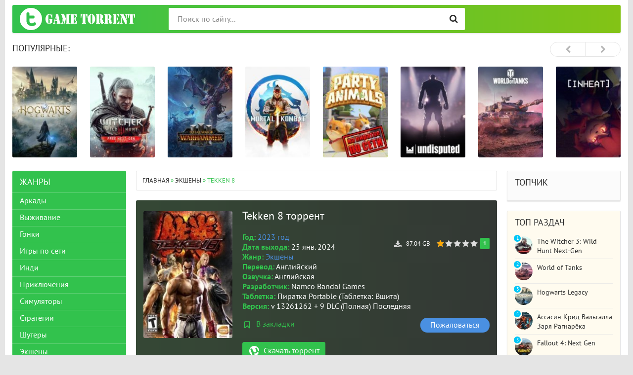

--- FILE ---
content_type: text/html; charset=utf-8
request_url: https://gametorrent.net/5115-tekken-8.html
body_size: 15173
content:
<!DOCTYPE html>
<html lang="ru">
<head>
<meta charset="utf-8">
<title>Cкачать Tekken 8 (последняя версия) торрент на ПК</title>
<meta name="description" content="Tekken 8 — это возвращение культового файтинга от японской Bandai Namco Studio. История разворачивается через полгода после окончания предыдущей части. Кадзуя Мисимой побеждает отца в ожесточенной схватке и теперь планирует захватить мировую власть...">
<meta property="og:site_name" content="Скачать игры с торрента - последние версии на ПК бесплатно">
<meta property="og:type" content="article">
<meta property="og:title" content="Tekken 8 торрент">
<meta property="og:description" content="Скачать игру Tekken 8 (последняя версия) через торрент на ПК. Tekken 8 — это возвращение культового файтинга от японской Bandai Namco Studio. История разворачивается через полгода после окончания предыдущей...">
<meta property="og:image" content="https://gametorrent.net/uploads/posts/tekken-8-1.jpg">
<meta property="og:url" content="https://gametorrent.net/5115-tekken-8.html">
<link rel="search" type="application/opensearchdescription+xml" href="https://gametorrent.net/index.php?do=opensearch" title="Скачать игры с торрента - последние версии на ПК бесплатно">
<link rel="canonical" href="https://gametorrent.net/5115-tekken-8.html">
<link rel="alternate" type="application/rss+xml" title="Скачать игры с торрента - последние версии на ПК бесплатно" href="https://gametorrent.net/rss.xml">

<script src="/engine/classes/min/index.php?g=general&amp;v=14784"></script>
<script src="/engine/classes/min/index.php?f=engine/classes/js/jqueryui.js,engine/classes/js/dle_js.js,engine/classes/highslide/highslide.js,engine/classes/js/lazyload.js&amp;v=14784" defer></script>
<meta http-equiv="X-UA-Compatible" content="IE=edge">
<meta name="viewport" content="width=device-width,initial-scale=1,user-scalable=no">
<!-- preload style-->
<link rel="preload" href="/templates/GameTorrent/fonts/PTS55F.woff" crossorigin as="font">
<link rel="preload" href="/templates/GameTorrent/fonts/PTS75F.woff" crossorigin as="font">
<link rel="preload" href="/templates/GameTorrent/fonts/fontawesome-webfont.woff2?v=4.7.0" crossorigin as="font">

<link rel="preload" href="/templates/GameTorrent/css/styles.css?v8.5" as="style">
<link rel="preload" href="/templates/GameTorrent/css/engine.css" as="style">
<!-- load style -->
<link rel="stylesheet" href="/templates/GameTorrent/css/styles.css?v8.5">
<link rel="stylesheet" href="/templates/GameTorrent/css/engine.css">

<!-- <link rel="shortcut icon" type="image/vnd.microsoft.icon" href="/templates/GameTorrent/images/favicon.ico">  -->
	<link rel="shortcut icon" href="/templates/GameTorrent/images/logo.svg" />
<meta name="robots" content="noarchive"/>
<meta name="google-site-verification" content="H9pf50l91gVXau4wprNGtAZlyr-aUrFh4V3ekVJWwfM" />
</head>
<body>

<div class="page-wrapper">
<!--noindex--><button type="button" class="scroll-top" title="Подняться наверх"><span>Наверх</span></button><!--/noindex-->
<header class="header">
	
	<div class="header__bar-wrapper">
		<div class="header-bar clearfix">
			<div class="header-bar__logo-container">
				<button type="button" class="header-bar__menu-button ic_menu-white"></button>
				<a href="/" class="header-bar__logo" title="Game Torrent"></a>
			</div>
			
			<div class="header-bar__search">
				<form method="post" action="">
					<input type="hidden" name="do" value="search"><input type="hidden" name="subaction" value="search">
					<button type="submit" class="header-bar__search-submit" alt="Найти" title="Найти"></button>
					<input type="text" id="story" name="story" maxlength="40" class="header-bar__search-input" placeholder="Поиск по сайту...">
				</form>
			</div>
		</div>
	</div>
</header>
<main>
	<!-- data-cookie используется для запоминания последней выбранной вкладки -->
	 <div class="recommend tabs" data-cookie="main">
		<div class="recommend__title h3">Популярные:</div>
	
		<div class="tab-content recommend__items visible">
			<a href="https://gametorrent.net/1936-hogwarts-legacy.html" class="recommend__item">
    <span class="aspect-ratio"><img src="/templates/GameTorrent/images/lazy.png" data-src="/uploads/mini/top/6ad/fac3cb7754459f660d7b815669268.jpg" alt="Hogwarts Legacy" loading="lazy"></span>
	<span class="recommend__item-title">Hogwarts Legacy</span>
	
</a><a href="https://gametorrent.net/918-the-witcher-3-wild-hunt-next-gen.html" class="recommend__item">
    <span class="aspect-ratio"><img src="/templates/GameTorrent/images/lazy.png" data-src="/uploads/mini/top/a4c/c2ce7229f30be43654b1be090fbc4.jpg" alt="The Witcher 3: Wild Hunt Next-Gen" loading="lazy"></span>
	<span class="recommend__item-title">The Witcher 3: Wild Hunt Next-Gen</span>
	
</a><a href="https://gametorrent.net/6016-total-war-warhammer-3.html" class="recommend__item">
    <span class="aspect-ratio"><img src="/templates/GameTorrent/images/lazy.png" data-src="/uploads/mini/top/010/d2881fe2c80db550c66b6f46a9e2c.jpg" alt="Total War: WARHAMMER 3" loading="lazy"></span>
	<span class="recommend__item-title">Total War: WARHAMMER 3</span>
	
</a><a href="https://gametorrent.net/5540-mortal-kombat-1.html" class="recommend__item">
    <span class="aspect-ratio"><img src="/templates/GameTorrent/images/lazy.png" data-src="/uploads/mini/top/c45/20038fcb9a3ee503221ad21da3f34.jpg" alt="Mortal Kombat 1" loading="lazy"></span>
	<span class="recommend__item-title">Mortal Kombat 1</span>
	
</a><a href="https://gametorrent.net/5612-party-animals-po-seti.html" class="recommend__item">
    <span class="aspect-ratio"><img src="/templates/GameTorrent/images/lazy.png" data-src="/uploads/mini/top/e91/fea0877b8c2ad3621ff49fafad74a.jpg" alt="Party Animals по сети " loading="lazy"></span>
	<span class="recommend__item-title">Party Animals по сети </span>
	
</a><a href="https://gametorrent.net/3070-undisputed.html" class="recommend__item">
    <span class="aspect-ratio"><img src="/templates/GameTorrent/images/lazy.png" data-src="/uploads/mini/top/279/c8a0ec739c0fcc3b208c643f9f34c.jpg" alt="Undisputed" loading="lazy"></span>
	<span class="recommend__item-title">Undisputed</span>
	
</a><a href="https://gametorrent.net/1122-world-of-tanks.html" class="recommend__item">
    <span class="aspect-ratio"><img src="/templates/GameTorrent/images/lazy.png" data-src="/uploads/mini/top/266/aa02bf7fbeb3e900c8172001abf6d.jpg" alt="World of Tanks" loading="lazy"></span>
	<span class="recommend__item-title">World of Tanks</span>
	
</a><a href="https://gametorrent.net/2192-in-heat-lustful-nights.html" class="recommend__item">
    <span class="aspect-ratio"><img src="/templates/GameTorrent/images/lazy.png" data-src="/uploads/mini/top/26f/8e0d6d063e697f563e164a9827c85.jpg" alt="IN HEAT: Lustful Nights " loading="lazy"></span>
	<span class="recommend__item-title">IN HEAT: Lustful Nights </span>
	
</a><a href="https://gametorrent.net/6902-fallout-4-next-gen.html" class="recommend__item">
    <span class="aspect-ratio"><img src="/templates/GameTorrent/images/lazy.png" data-src="/uploads/mini/top/67d/0379e9dda5526be664d0027b6f597.jpg" alt="Fallout 4: Next Gen " loading="lazy"></span>
	<span class="recommend__item-title">Fallout 4: Next Gen </span>
	
</a><a href="https://gametorrent.net/2464-assetto-corsa-competizione.html" class="recommend__item">
    <span class="aspect-ratio"><img src="/templates/GameTorrent/images/lazy.png" data-src="/uploads/mini/top/14c/9afb6bed71cd531feede2438ee5a7.jpg" alt="Assetto Corsa Competizione" loading="lazy"></span>
	<span class="recommend__item-title">Assetto Corsa Competizione</span>
	
</a><a href="https://gametorrent.net/6507-supermarket-simulator.html" class="recommend__item">
    <span class="aspect-ratio"><img src="/templates/GameTorrent/images/lazy.png" data-src="/uploads/mini/top/d35/8094c7d8e99a82b8510907fc0f0a5.jpg" alt="Supermarket Simulator" loading="lazy"></span>
	<span class="recommend__item-title">Supermarket Simulator</span>
	
</a><a href="https://gametorrent.net/5183-fallout-76-po-seti.html" class="recommend__item">
    <span class="aspect-ratio"><img src="/templates/GameTorrent/images/lazy.png" data-src="/uploads/mini/top/860/5cf29f3c4600c1d6d901eb639992c.jpg" alt="Fallout 76 по сети" loading="lazy"></span>
	<span class="recommend__item-title">Fallout 76 по сети</span>
	
</a><a href="https://gametorrent.net/2198-spooky-milk-life.html" class="recommend__item">
    <span class="aspect-ratio"><img src="/templates/GameTorrent/images/lazy.png" data-src="/uploads/mini/top/ca2/91c611888f05caa33ca2d8e1aeb45.jpg" alt="Spooky Milk Life" loading="lazy"></span>
	<span class="recommend__item-title">Spooky Milk Life</span>
	
</a><a href="https://gametorrent.net/544-warno.html" class="recommend__item">
    <span class="aspect-ratio"><img src="/templates/GameTorrent/images/lazy.png" data-src="/uploads/mini/top/7be/80c9e651ef6a5250548ae258fd2c6.jpg" alt="WARNO " loading="lazy"></span>
	<span class="recommend__item-title">WARNO </span>
	
</a><a href="https://gametorrent.net/5210-call-of-duty-modern-warfare-2-campaign-remastered.html" class="recommend__item">
    <span class="aspect-ratio"><img src="/templates/GameTorrent/images/lazy.png" data-src="/uploads/mini/top/ce4/99d5af193ec072d87331ac9dcb554.jpg" alt="Call of Duty Modern Warfare 2 - Campaign Remastered" loading="lazy"></span>
	<span class="recommend__item-title">Call of Duty Modern Warfare 2 - Campaign Remastered</span>
	
</a><a href="https://gametorrent.net/8001-star-wars-jedi-survivor.html" class="recommend__item">
    <span class="aspect-ratio"><img src="/templates/GameTorrent/images/lazy.png" data-src="/uploads/mini/top/4ac/051135466a2c1fa8623730486a762.jpg" alt="STAR WARS Jedi: Survivor " loading="lazy"></span>
	<span class="recommend__item-title">STAR WARS Jedi: Survivor </span>
	
</a><a href="https://gametorrent.net/4232-ratty-catty.html" class="recommend__item">
    <span class="aspect-ratio"><img src="/templates/GameTorrent/images/lazy.png" data-src="/uploads/mini/top/11b/f8004e58a84b6e875c6b86b51849c.jpg" alt="Ratty Catty " loading="lazy"></span>
	<span class="recommend__item-title">Ratty Catty </span>
	
</a><a href="https://gametorrent.net/5858-lethal-company-po-seti.html" class="recommend__item">
    <span class="aspect-ratio"><img src="/templates/GameTorrent/images/lazy.png" data-src="/uploads/mini/top/669/e2764859a5f1b4f3da6a72f3da818.jpg" alt="Lethal Company по сети" loading="lazy"></span>
	<span class="recommend__item-title">Lethal Company по сети</span>
	
</a><a href="https://gametorrent.net/5174-fallout-76.html" class="recommend__item">
    <span class="aspect-ratio"><img src="/templates/GameTorrent/images/lazy.png" data-src="/uploads/mini/top/dd5/77ec7e23e5a4b6b2367a5c5827222.jpg" alt="Fallout 76 " loading="lazy"></span>
	<span class="recommend__item-title">Fallout 76 </span>
	
</a><a href="https://gametorrent.net/3988-hearts-of-iron-4.html" class="recommend__item">
    <span class="aspect-ratio"><img src="/templates/GameTorrent/images/lazy.png" data-src="/uploads/mini/top/3ae/344abac0c4c0fe2b0c9f1180f7df3.jpg" alt="Hearts of Iron 4" loading="lazy"></span>
	<span class="recommend__item-title">Hearts of Iron 4</span>
	
</a>
		</div>
	
	</div> 
	
	
	<div class="main clearfix">
		<section class="main__content">
			<div class="speedbar"><span itemscope itemtype="https://schema.org/BreadcrumbList"><span itemprop="itemListElement" itemscope itemtype="https://schema.org/ListItem"><meta itemprop="position" content="1"><a href="https://gametorrent.net/" itemprop="item"><span itemprop="name">Главная</span></a></span> &raquo; <span itemprop="itemListElement" itemscope itemtype="https://schema.org/ListItem"><meta itemprop="position" content="2"><a href="https://gametorrent.net/action/" itemprop="item"><span itemprop="name">Экшены</span></a></span> &raquo; Tekken 8</span></div>
			
			
			<div id='dle-content'>
<script type="application/ld+json">
{
"@context":"https:\/\/schema.org",
"@type":"VideoGame",
"name":"Tekken 8",
"image":"https://gametorrent.net/uploads/posts/tekken-8-1.jpg",
"dateCreated":"2024-01-26T13:00:31+0300",
"url":"https://gametorrent.net/5115-tekken-8.html",
"applicationCategory":"Game",
"operatingSystem":["Windows"],
"genre":["Экшены"],
"aggregateRating":{"@type":"AggregateRating","worstRating":1,"bestRating":5,"ratingValue":"1","ratingCount":"1"}}</script>

<style>
   .leftimg {
    float:left; /* Выравнивание по левому краю */
    margin: 7px 7px 7px 0; /* Отступы вокруг картинки */
   }
   .rightimg  {
    float: right; /* Выравнивание по правому краю  */ 
    margin: 7px 0 7px 7px; /* Отступы вокруг картинки */
   }

   .short-image img{
    float:left; /* Выравнивание по левому краю */
    margin: 0px 5px 5px 0px; /* Отступы вокруг картинки */
   }
   
  </style>
  
  <section class="inner-entry entry">
	<div class="inner-entry__allinfo-wrapper clearfix">
		<div class="inner-entry__image">
			<img src="/uploads/mini/poster/f5/tekken-8-1.jpg" alt="Tekken 8" class="leftimg">
		</div>
		<div class="inner-entry__allinfo">
			<h1 class="inner-entry__title">Tekken 8 торрент</h1>
			
			<div class="inner-entry__info">
			    
				<div class="entry__rating">
					<span class="entry__rating-value entry__rating-value_turquoise">1</span>
					<div id='ratig-layer-5115'>
	<div class="rating">
		<ul class="unit-rating">
		<li class="current-rating" style="width:20%;">20</li>
		<li><a href="#" title="Плохо" class="r1-unit" onclick="doRate('1', '5115'); return false;">1</a></li>
		<li><a href="#" title="Приемлемо" class="r2-unit" onclick="doRate('2', '5115'); return false;">2</a></li>
		<li><a href="#" title="Средне" class="r3-unit" onclick="doRate('3', '5115'); return false;">3</a></li>
		<li><a href="#" title="Хорошо" class="r4-unit" onclick="doRate('4', '5115'); return false;">4</a></li>
		<li><a href="#" title="Отлично" class="r5-unit" onclick="doRate('5', '5115'); return false;">5</a></li>
		</ul>
	</div>
</div>
				</div>
				
				
				
				
				<span class="entry__info-size">87.04 GB</span>
				
				
				
				<span class="o_igre">Год:</span> <a href="https://gametorrent.net/year/2023-god/">2023 год</a><br>
				<span class="o_igre">Дата выхода:</span> 25 янв. 2024<br>
				<span class="o_igre">Жанр:</span> <a href="https://gametorrent.net/action/">Экшены</a><br>
				<span class="o_igre">Перевод:</span> Английский<br>
				<span class="o_igre">Озвучка:</span> Английская<br>
				<span class="o_igre">Разработчик:</span> Namco Bandai Games<br>
				<span class="o_igre">Таблетка:</span> Пиратка Portable (Таблетка&#58; Вшита)<br>
				<span class="o_igre">Версия:</span> v 13261262 + 9 DLC (Полная) Последняя<br>
			</div>
			<a href="#" class="popup-open popup-open_login" rel="nofollow"><span class="inner-entry__bookmark" title="Добавить в закладки"> В закладки</span></a>
			
			<a href="javascript:AddComplaint('5115', 'news')"><span class="inner-entry__thanks button_secondary">Пожаловаться</span></a>
			<div class="inner-entry__buttons">
				<a href="#download" class="inner-entry__download entry__info-download">Скачать торрент</a>
				
			</div>
		</div>
	</div>
	<div id="msg" class="inner-entry__content-text">

	 	
	 	<div class="leftimg"><!--dle_image_begin:https://gametorrent.net/uploads/posts/tekken-8-8.png|--><img data-src="/uploads/mini/logo/e0/tekken-8-8.jpg" style="max-width:100%;" alt="Tekken 8"><!--dle_image_end--></div><b>Tekken 8</b> — это возвращение культового файтинга от японской Bandai Namco Studio. История разворачивается через полгода после окончания предыдущей части. Кадзуя Мисимой побеждает отца в ожесточенной схватке и теперь планирует захватить мировую власть благодаря Корпорации G. Наблюдая за этим Дзин Кадзама пытается остановить главного злодея, а вместе с этим совладать со своей кровью, ведь из-за родства с Мисима в нем пробудился ген демона. Наблюдайте за красочными сражениями, принимайте в них непосредственное участие и выясните кому суждено выйти из битвы победителем.<br><br>Если вы соскучились по зрелищным 3D-файтингам, то пришло время открыть для себя данную франшизу. При создании Теккен 8 разработчики ставили перед собой цель создать не только самую мрачную часть в серии, но и наиболее красивую. В качестве движка студия выбрала Unreal Engine 5 для фотореалистичной передачи всего происходящего. Также это решение позволило создать кинематографический эффект во время зрелищных сцен добивания, что лишь усиливает ощущение погруженности в игровой процесс. Игроки насладятся каждой битвой, ведь все соперники обладают уникальным набором атак и придется разрабатывать действенный способ разобраться со всеми, кто решит встать на вашем пути.<br><br>Боевая система претерпела серьезные изменения и раскроет серию с новой стороны. При создании динамичных сражений разработчики пристально наблюдали за проводимыми киберспортивными соревнованиями по предыдущим частям серии. Заметив, что большинство игроков защищается в ожидании нападения противника, было решено ввести систему Накала. Теперь геймерам придется поддерживать нужный уровень, чтобы быть в состоянии парировать атаки противника и уворачиваться от них, что позволит добавить экшена не только с точки зрения участника соревнований, но и для наблюдателей.<br><br>В игре будут присутствовать восемь игровых персонажей, включая и мать главного героя Дзюн Кадзама. Все они обладают отличительным набором приемов и уникальными анимациями добивания. Также отличительной чертой стало то, что они отличаются и игровыми стилями: одни направлены на защиту, другие же на агрессивное ведение боя, поэтому каждый геймер найдет что-то под себя.<br><br>
		
<div class="short-image highslide clearfix">
	<!--dle_image_begin:https://gametorrent.net/uploads/posts/tekken-8-2.jpg|--><a class="highslide" target="_blank" href="/uploads/posts/tekken-8-2.jpg"><img data-src="/uploads/mini/screen/5fa/tekken-8-2.jpg" style="max-width:100%;" alt="Tekken 8"></a><!--dle_image_end--><!--dle_image_begin:https://gametorrent.net/uploads/posts/tekken-8-3.jpg|--><a class="highslide" target="_blank" href="/uploads/posts/tekken-8-3.jpg"><img data-src="/uploads/mini/screen/62a/tekken-8-3.jpg" style="max-width:100%;" alt=""></a><!--dle_image_end--><!--dle_image_begin:https://gametorrent.net/uploads/posts/tekken-8-4.jpg|--><a class="highslide" target="_blank" href="/uploads/posts/tekken-8-4.jpg"><img data-src="/uploads/mini/screen/7b5/tekken-8-4.jpg" style="max-width:100%;" alt=""></a><!--dle_image_end--><!--dle_image_begin:https://gametorrent.net/uploads/posts/tekken-8-5.jpg|--><a class="highslide" target="_blank" href="/uploads/posts/tekken-8-5.jpg"><img data-src="/uploads/mini/screen/1bb/tekken-8-5.jpg" style="max-width:100%;" alt=""></a><!--dle_image_end--><!--dle_image_begin:https://gametorrent.net/uploads/posts/tekken-8-6.jpg|--><a class="highslide" target="_blank" href="/uploads/posts/tekken-8-6.jpg"><img data-src="/uploads/mini/screen/bfb/tekken-8-6.jpg" style="max-width:100%;" alt=""></a><!--dle_image_end--><!--dle_image_begin:https://gametorrent.net/uploads/posts/tekken-8-7.jpg|--><a class="highslide" target="_blank" href="/uploads/posts/tekken-8-7.jpg"><img data-src="/uploads/mini/screen/c9f/tekken-8-7.jpg" style="max-width:100%;" alt=""></a><!--dle_image_end-->
</div><br>



		
		<strong>Рекомендуемые системные требования:</strong><br>
		<span class="o_igre">Система:</span> Windows 10 (64-bit)<br>
		<span class="o_igre">Процессор:</span> Intel Core i5-6600 / AMD Ryzen 5 2600<br>
		<span class="o_igre">Память:</span> 8 ГБ<br>
		<span class="o_igre">Видеокарта:</span> Nvidia GeForce GTX 970 / AMD Radeon RX 470<br>
		<span class="o_igre">Жесткий диск:</span> 100 GB<br>
		
	</div>
	

	
	 <div class="ftabs tabs-box" id="online">
		
		   
			
			<div class="fplayer video-box tabs-b visible">
			    
				<div class="lazyYT" data-youtube-id="https://www.youtube.com/embed/jDKG7_uTo7s" data-width="560" data-height="400">Геймплей и обзор игры</div>
			</div>
		
	</div>
	
	
	
	<div id="sg" class="inner-entry__content-text">
	
	<!--dle_spoiler Установка и запуск: --><div class="title_spoiler"><a href="javascript:ShowOrHide('spcfb1ef251a713092d125c6f86e5b11b6')"><img id="image-spcfb1ef251a713092d125c6f86e5b11b6" style="vertical-align: middle;border: none;" alt="" data-src="/templates/GameTorrent/dleimages/spoiler-plus.gif" /></a>&nbsp;<a href="javascript:ShowOrHide('spcfb1ef251a713092d125c6f86e5b11b6')"><!--spoiler_title-->Установка и запуск:<!--spoiler_title_end--></a></div><div id="spcfb1ef251a713092d125c6f86e5b11b6" class="text_spoiler" style="display:none;"><!--spoiler_text-->Скопировать в любую удобную папку, в пути до исполняемого файла не должно быть русских букв<br>Запустить TEKKEN 8.exe, если устанавливаете игру на системный диск - надо запускать игру от имени администратора<br>При первом запуске, при попытке игры выйти в сеть, ответить Отмена, или заблокировать игру в брандмауэре.<br>Играть<!--spoiler_text_end--></div><!--/dle_spoiler--><!--dle_spoiler Список дополнений: --><div class="title_spoiler"><a href="javascript:ShowOrHide('spe3a97e74080996eae925cf8943d348a6')"><img id="image-spe3a97e74080996eae925cf8943d348a6" style="vertical-align: middle;border: none;" alt="" data-src="/templates/GameTorrent/dleimages/spoiler-plus.gif" /></a>&nbsp;<a href="javascript:ShowOrHide('spe3a97e74080996eae925cf8943d348a6')"><!--spoiler_title-->Список дополнений:<!--spoiler_title_end--></a></div><div id="spe3a97e74080996eae925cf8943d348a6" class="text_spoiler" style="display:none;"><!--spoiler_text-->TEKKEN 8 - Avatar Costume: Paul Phoenix Set<br>TEKKEN 8 - Character Costume: Gold Suit Pack<br>TEKKEN 8 - Avatar Costume: Classic TEKKEN T-Shirt Set<br>TEKKEN 8 - Avatar Skin: Kazuya Mishima<br>TEKKEN 8 - Avatar Skin: Jun Kazama<br>TEKKEN 8 - Avatar Skin: Jin Kazama<br>TEKKEN 8 - Avatar Skin: Kinjin<br>TEKKEN 8 - Deluxe Edition Upgrade Pack<br>TEKKEN 8 - Ultimate Pack<!--spoiler_text_end--></div><!--/dle_spoiler-->
	<span><br><font size="3" face="Arial">Пароль для всех архивов:</font> <font size="3" color="red" face="Arial">online-fix.me</font></span>
	</div>
	
      
      
	
	<div id="download" class="download-buttons">
		<h2 class="inner-entry__download-header">Скачать торрент Tekken 8 бесплатно</h2>
		<a id="torrent" target="_blank" title="Скачать торрент Tekken 8" href="https://gametorrent.net/index.php?do=download&id=3639"></a>
	</div>
	
	
	
		

		 <script type="text/javascript" src="/templates/GameTorrent/search-torrents/js/search.js"></script>
<link rel="stylesheet" type="text/css" href="/templates/GameTorrent/search-torrents/css/style.css">

<div id="search_online_load" align="center"></div><div id="torrents_load"><div id="torrents_preload"><img src="/templates/GameTorrent/search-torrents/images/loading.gif" />Поиск торрент раздач, пожалуйста подождите!</div></div>
<script type="text/javascript">
$(function(){
	$.post(dle_root+'engine/modules/search-torrents/search.php',{fraza:'Tekken 8',id:'5115',search_ok:'go_search'},function(data){
		$("#torrents_load").html(data);

	});
})
</script>
      
      

	<div id="tg" class="inner-entry__content-text">
	<br>Теги: <a href="https://gametorrent.net/tegi/fajtingi/">Файтинги</a>, <a href="https://gametorrent.net/tegi/igry-s-gejmpadom/">Игры с геймпадом</a>, <a href="https://gametorrent.net/tegi/na-dvoih/">На двоих</a>, <a href="https://gametorrent.net/tegi/vid-sboku/">Вид сбоку</a>, <a href="https://gametorrent.net/tegi/zatjagivajuschaja/">Затягивающая</a>, <a href="https://gametorrent.net/tegi/krov/">Кровь</a>, <a href="https://gametorrent.net/tegi/mjaso/">Мясо</a>
	</div>
	
	
	<div class="inner-entry__related">
		<div class="related">
		    <h3 class="inner-entry__related-header">Похожие игры:</h3>
			<ul class="uRelatedEntries"><a href="https://gametorrent.net/2789-tekken-7.html" class="recommend__item">
 <span class="aspect-ratio">
 <img src="/templates/GameTorrent/images/lazy.png" data-src="/uploads/mini/related/ae/1682401100_1577065880_tekken-7.jpg" alt="TEKKEN 7" title="TEKKEN 7" loading="lazy">
 </span>
 <span class="recommend__item-title">TEKKEN 7</span>
</a><a href="https://gametorrent.net/4102-guilty-gear-strive-po-seti.html" class="recommend__item">
 <span class="aspect-ratio">
 <img src="/templates/GameTorrent/images/lazy.png" data-src="/uploads/mini/related/6d/guilty-gear-strive-po-seti-1.jpg" alt="GUILTY GEAR STRIVE по сети" title="GUILTY GEAR STRIVE по сети" loading="lazy">
 </span>
 <span class="recommend__item-title">GUILTY GEAR STRIVE по сети</span>
</a><a href="https://gametorrent.net/4392-fraymakers.html" class="recommend__item">
 <span class="aspect-ratio">
 <img src="/templates/GameTorrent/images/lazy.png" data-src="/uploads/mini/related/16/fraymakers-1.jpg" alt="Fraymakers" title="Fraymakers" loading="lazy">
 </span>
 <span class="recommend__item-title">Fraymakers</span>
</a><a href="https://gametorrent.net/4340-strike-force-heroes.html" class="recommend__item">
 <span class="aspect-ratio">
 <img src="/templates/GameTorrent/images/lazy.png" data-src="/uploads/mini/related/52/strike-force-heroes-1.jpg" alt="Strike Force Heroes" title="Strike Force Heroes" loading="lazy">
 </span>
 <span class="recommend__item-title">Strike Force Heroes</span>
</a><a href="https://gametorrent.net/4859-freedom-planet-2.html" class="recommend__item">
 <span class="aspect-ratio">
 <img src="/templates/GameTorrent/images/lazy.png" data-src="/uploads/mini/related/f4/freedom-planet-2-1.jpg" alt="Freedom Planet 2" title="Freedom Planet 2" loading="lazy">
 </span>
 <span class="recommend__item-title">Freedom Planet 2</span>
</a><a href="https://gametorrent.net/120-streets-of-rage-4.html" class="recommend__item">
 <span class="aspect-ratio">
 <img src="/templates/GameTorrent/images/lazy.png" data-src="/uploads/mini/related/b6/streets-of-rage-4-1.jpg" alt="Streets of Rage 4" title="Streets of Rage 4" loading="lazy">
 </span>
 <span class="recommend__item-title">Streets of Rage 4</span>
</a></ul>
		</div>
	</div>
	
	
	
	
	
	
</section>

<section class="comments block">
    <div class="block__title h3">Комментарии <span>0</span> - Оставь отзыв, стань первым!</div>
	
	
<div id="dle-ajax-comments"></div>

	<!--dlenavigationcomments-->
</section>
<form  method="post" name="dle-comments-form" id="dle-comments-form" ><div class="registration-form" style="margin-top:20px;">
	<div class="registration-form__title">Добавить комментарий</div>
	<div class="registration-form__wrapper">
		
		<div class="registration-form__field">
			<input placeholder="Ваше имя" type="text" name="name" id="name" value="" size="20" style="width:100%" maxlength="25">
		</div>
		
		
		<div class="registration-form__field">
			<div class="bb-editor">
<textarea name="comments" id="comments" cols="70" rows="10"></textarea>
</div>
		</div>
		
		
		
		<div class="registration-form__field" style="min-height: 90px;">
			<a onclick="reload(); return false;" title="Кликните на изображение чтобы обновить код, если он неразборчив" href="#"><span id="dle-captcha"><img src="/engine/modules/antibot/antibot.php" alt="Кликните на изображение чтобы обновить код, если он неразборчив" width="160" height="80"></span></a>
			<input placeholder="Повторите код" style="max-width:170px; float: left; padding-left:10px;" type="text" name="sec_code" id="sec_code" required>
		</div>
		<div class="clr"></div>
		
		<button type="submit" name="submit" class="button_blue registration-form__submit">Отправить</button>
	</div>
</div>
		<input type="hidden" name="subaction" value="addcomment">
		<input type="hidden" name="post_id" id="post_id" value="5115"><input type="hidden" name="user_hash" value="e84925af374d706c7f55761d9bb9f6c46a82f2d5"></form>
</div>
			


		</section>
		<aside class="main__left clearfix clearfix_right">
	<div class="nav-drawer">
		<div class="nav-drawer__content">
			
			
			<div class="block block_green block_categories">
				<div class="block__title">Жанры</div>
				<ul class="block__menu block__menu_depth-2">
				    <li>
	<a href="https://gametorrent.net/arcade/" id="1">Аркады</a>
	
	
</li><li>
	<a href="https://gametorrent.net/vyzhivanie/" id="17">Выживание</a>
	
	
</li><li>
	<a href="https://gametorrent.net/racing/" id="2">Гонки</a>
	
	
</li><li>
	<a href="https://gametorrent.net/igry-po-seti/" id="19">Игры по сети</a>
	
	
</li><li>
	<a href="https://gametorrent.net/indi/" id="16">Инди</a>
	
	
</li><li>
	<a href="https://gametorrent.net/adventure/" id="6">Приключения</a>
	
	
</li><li>
	<a href="https://gametorrent.net/simulator/" id="7">Симуляторы</a>
	
	
</li><li>
	<a href="https://gametorrent.net/strategy/" id="9">Стратегии</a>
	
	
</li><li>
	<a href="https://gametorrent.net/shooter/" id="11">Шутеры</a>
	
	
</li><li>
	<a href="https://gametorrent.net/action/" id="12">Экшены</a>
	
	
</li><li>
	<a href="https://gametorrent.net/rpg/" id="14">RPG (Рпг)</a>
	
	
</li><li>
	<a href="https://gametorrent.net/new/" id="15">Новинки</a>
	
	
</li>
				    <li><a href="/tegi/shedevr/">Шедевры</a></li>  
<li><a href="/tegi/ot-pervogo-lica/">От первого лица</a></li>
<li><a href="/tegi/ot-tretego-lica/">От третьего лица</a></li>
<li><a href="/tegi/vid-sboku/">С видом сбоку</a></li>
<li><a href="/tegi/vid-sverhu/">Вид сверху</a></li>
<li><a href="/tegi/dlja-neskolkih-igrokov/">Для нескольких игроков</a></li>
<li><a href="/tegi/igry-s-gejmpadom/">С геймпадом</a></li>
<li><a href="/tegi/na-dvoih/">На двоих</a></li>
<li><a href="/tegi/igry-dlja-slabyh-pk/">Для слабых ПК</a></li>
<li><a href="/tegi/multipleer/">С мультиплеером</a></li>
<li><a href="/tegi/dlja-vsej-semi/">Для всей семьи</a></li>
<li><a href="/tegi/fajtingi/">Драки</a></li>
<li><a href="/tegi/mmo/">ММО</a></li>
<li><a href="/tegi/mmorpg/">MMORPG</a></li>
<li><a href="/tegi/sportivnye/">Спортивные</a></li>
<li><a href="/tegi/jekonomika/">Экономические</a></li>
<li><a href="/tegi/otkrytyj-mir/">С открытым миром</a></li>
<li><a href="/tegi/golovolomka/">Головоломки</a></li>
<li><a href="/tegi/retro/">Ретро</a></li>
<li><a href="/tegi/klassika/">Классические</a></li>
<li><a href="/tegi/poshagovaja/">Пошаговые</a></li>
<li><a href="/tegi/stels/">Стелс</a></li>
<li><a href="/tegi/starye-igry/">Старые</a></li>
<li><a href="/tegi/poisk-predmetov/">Поиск предметов</a></li>
				</ul>
			</div>
			
			
		</div>
	</div>
	
	
	
	<div class="block">
	<div class="block__title">Новые отзывы</div>
	 <ul class="nav-sctag"><li class="last-comments last-comments-films">
	<a href="https://gametorrent.net/4456-poppy-playtime.html#comment" class="title">Poppy Playtime </a>
	<br>Да, вирусов нет..
</li><hr><li class="last-comments last-comments-films">
	<a href="https://gametorrent.net/4456-poppy-playtime.html#comment" class="title">Poppy Playtime </a>
	<br>Без вирусов?..
</li><hr><li class="last-comments last-comments-films">
	<a href="https://gametorrent.net/9086-astrometica.html#comment" class="title">Astrometica </a>
	<br>Немного поиграл, графика вполне красивая и требования к видеокарте низкие. Субнаутика в космосе. Я такое люблю...
</li><hr><li class="last-comments last-comments-films">
	<a href="https://gametorrent.net/4115-dead-space-remake-licenzija.html#comment" class="title">Dead Space Remake (Лицензия)</a>
	<br>захожу,и переходит в стим с сообщением о отсутствии..
</li><hr><li class="last-comments last-comments-films">
	<a href="https://gametorrent.net/745-the-light-brigade.html#comment" class="title">The Light Brigade</a>
	<br>Играл в шлеме oculus rift s, все было нормально дошел до 2 босса, но после выхода все слетело, статистика обнулилась а мне заново показывали сюжет и..
</li><hr><li class="last-comments last-comments-films">
	<a href="https://gametorrent.net/8001-star-wars-jedi-survivor.html#comment" class="title">STAR WARS Jedi: Survivor </a>
	<br>Должно быть все норм..
</li><hr><li class="last-comments last-comments-films">
	<a href="https://gametorrent.net/8001-star-wars-jedi-survivor.html#comment" class="title">STAR WARS Jedi: Survivor </a>
	<br>При запуске игры запускается EA и пишет что нет доступа..
</li><hr></ul>
	</div>
</aside>
		<aside class="main__right">
<div class="block block_top-games">
<div class="actual-box">
                            <div class="block__title">Топчик</div>
                            
                            
                            </div></div>
                            
                            
	
	<div class="block block_yellow-light">
		<div class="block__title">Топ раздач</div>
		 <div class="top-uploader clearfix clearfix_left">
	 <img src="/uploads/mini/topnews2/a4c/c2ce7229f30be43654b1be090fbc4.jpg" class="top-uploader__image" alt="The Witcher 3: Wild Hunt Next-Gen">
	 <div class="top-uploader__author"><a href="https://gametorrent.net/918-the-witcher-3-wild-hunt-next-gen.html">The Witcher 3: Wild Hunt Next-Gen</a></div>
	 
	 <div class="top-uploader__position">1</div>
</div> <div class="top-uploader clearfix clearfix_left">
	 <img src="/uploads/mini/topnews2/266/aa02bf7fbeb3e900c8172001abf6d.jpg" class="top-uploader__image" alt="World of Tanks">
	 <div class="top-uploader__author"><a href="https://gametorrent.net/1122-world-of-tanks.html">World of Tanks</a></div>
	 
	 <div class="top-uploader__position">2</div>
</div> <div class="top-uploader clearfix clearfix_left">
	 <img src="/uploads/mini/topnews2/6ad/fac3cb7754459f660d7b815669268.jpg" class="top-uploader__image" alt="Hogwarts Legacy">
	 <div class="top-uploader__author"><a href="https://gametorrent.net/1936-hogwarts-legacy.html">Hogwarts Legacy</a></div>
	 
	 <div class="top-uploader__position">3</div>
</div> <div class="top-uploader clearfix clearfix_left">
	 <img src="/uploads/mini/topnews2/17e/b1d7346ea05c21d7f589a7ec33f08.jpg" class="top-uploader__image" alt="Ассасин Крид Вальгалла Заря Рагнарёка">
	 <div class="top-uploader__author"><a href="https://gametorrent.net/1992-assasin-krid-valgalla-zarja-ragnareka.html">Ассасин Крид Вальгалла Заря Рагнарёка</a></div>
	 
	 <div class="top-uploader__position">4</div>
</div> <div class="top-uploader clearfix clearfix_left">
	 <img src="/uploads/mini/topnews2/67d/0379e9dda5526be664d0027b6f597.jpg" class="top-uploader__image" alt="Fallout 4: Next Gen ">
	 <div class="top-uploader__author"><a href="https://gametorrent.net/6902-fallout-4-next-gen.html">Fallout 4: Next Gen </a></div>
	 
	 <div class="top-uploader__position">5</div>
</div> <div class="top-uploader clearfix clearfix_left">
	 <img src="/uploads/mini/topnews2/26f/8e0d6d063e697f563e164a9827c85.jpg" class="top-uploader__image" alt="IN HEAT: Lustful Nights ">
	 <div class="top-uploader__author"><a href="https://gametorrent.net/2192-in-heat-lustful-nights.html">IN HEAT: Lustful Nights </a></div>
	 
	 <div class="top-uploader__position">6</div>
</div> <div class="top-uploader clearfix clearfix_left">
	 <img src="/uploads/mini/topnews2/c45/20038fcb9a3ee503221ad21da3f34.jpg" class="top-uploader__image" alt="Mortal Kombat 1">
	 <div class="top-uploader__author"><a href="https://gametorrent.net/5540-mortal-kombat-1.html">Mortal Kombat 1</a></div>
	 
	 <div class="top-uploader__position">7</div>
</div>
	</div>
</aside>
	</div>
</main>
<footer class="footer">
	<div class="footer__first-line">
		<div class="footer__left">
			<div class="footer__copy">
				GameTorrent.net &copy; 2023
			</div>
			<div class="footer__rights">
				Играйте с нами!
				
			</div>
		</div>
		<div class="footer__center clearfix">
			<ul class="footer__menu">
			<li><span class="base-link" data-link="/?do=feedback">Написать нам</span><li>
			
				
			</ul>
		</div>
		<div class="footer__right">
<!--noindex-->
<!--LiveInternet counter--><a href="//www.liveinternet.ru/click" target="_blank"><img id="licnt2FF6" width="88" height="31" style="border:0" title="LiveInternet" src="[data-uri]" alt=""/></a><script>(function(d,s){d.getElementById("licnt2FF6").src="//counter.yadro.ru/hit?t58.4;r"+escape(d.referrer)+((typeof(s)=="undefined")?"":";s"+s.width+"*"+s.height+"*"+(s.colorDepth?s.colorDepth:s.pixelDepth))+";u"+escape(d.URL)+";h"+escape(d.title.substring(0,150))+";"+Math.random()})(document,screen)</script><!--/LiveInternet-->
<!--/noindex-->
		</div>
	</div>
	
</footer>

<!-- Перекрывающий блок для меню мобильной версии (затемнение контента) -->
<div class="nav-overlay"></div>



<!-- Viewport fix -->
<script>
 if (navigator.userAgent.match(/IEMobile\/10\.0/)) {
 var msViewportStyle = document.createElement('style');
 msViewportStyle.appendChild( document.createTextNode( '@-ms-viewport{width:auto!important}' ) );
 document.querySelector('head').appendChild(msViewportStyle);
 }
</script>

<!-- LAZY IMG -->
<script>
if("loading"in HTMLImageElement.prototype){const lazyImages=document.querySelectorAll('img[loading="lazy"]');lazyImages.forEach(function(e){e.src=e.dataset.src})}else document.addEventListener("DOMContentLoaded",function(){lazyImages=[].slice.call(document.querySelectorAll('img[loading="lazy"]')),active=!1;const e=function(){active===!1&&(active=!0,setTimeout(function(){height=window.innerHeight,lazyImages.forEach(function(t){t.getBoundingClientRect().top<=2*height&&t.getBoundingClientRect().bottom>=0-height&&"none"!==getComputedStyle(t).display&&(t.src=t.dataset.src,t.removeAttribute("loading"),lazyImages=lazyImages.filter(function(e){return e!==t}),0===lazyImages.length&&(document.removeEventListener("scroll",e),window.removeEventListener("resize",e),window.removeEventListener("orientationchange",e)))}),active=!1},200))};e(),document.addEventListener("scroll",e),window.addEventListener("resize",e),window.addEventListener("orientationchange",e)});
</script>

<!-- Переменные, используемые в скриптах -->
<script>
 if (!window.engine) { window.engine = {}; }
</script>

<!-- Основные скрипты сайта -->

<script type="text/javascript" defer="defer" src="/templates/GameTorrent/js/scripts.js?v1.1.137"></script>
<script type="text/javascript" src="/templates/GameTorrent/js/owl.carousel.min.js"></script>
<script type="text/javascript" src="/templates/GameTorrent/js/jquery.scripts.js?v=1.1.14"></script>
<script>$('.base-link').replaceWith(function(){return'<a href="'+$(this).data('link')+'">'+$(this).html()+'</a>';})</script>

<script>
<!--
var dle_root       = '/';
var dle_admin      = '';
var dle_login_hash = 'e84925af374d706c7f55761d9bb9f6c46a82f2d5';
var dle_group      = 5;
var dle_skin       = 'GameTorrent';
var dle_wysiwyg    = '-1';
var quick_wysiwyg  = '0';
var dle_min_search = '4';
var dle_act_lang   = ["Да", "Нет", "Ввод", "Отмена", "Сохранить", "Удалить", "Загрузка. Пожалуйста, подождите..."];
var menu_short     = 'Быстрое редактирование';
var menu_full      = 'Полное редактирование';
var menu_profile   = 'Просмотр профиля';
var menu_send      = 'Отправить сообщение';
var menu_uedit     = 'Админцентр';
var dle_info       = 'Информация';
var dle_confirm    = 'Подтверждение';
var dle_prompt     = 'Ввод информации';
var dle_req_field  = 'Заполните все необходимые поля';
var dle_del_agree  = 'Вы действительно хотите удалить? Данное действие невозможно будет отменить';
var dle_spam_agree = 'Вы действительно хотите отметить пользователя как спамера? Это приведёт к удалению всех его комментариев';
var dle_c_title    = 'Отправка жалобы';
var dle_complaint  = 'Укажите текст Вашей жалобы для администрации:';
var dle_mail       = 'Ваш e-mail:';
var dle_big_text   = 'Выделен слишком большой участок текста.';
var dle_orfo_title = 'Укажите комментарий для администрации к найденной ошибке на странице:';
var dle_p_send     = 'Отправить';
var dle_p_send_ok  = 'Уведомление успешно отправлено';
var dle_save_ok    = 'Изменения успешно сохранены. Обновить страницу?';
var dle_reply_title= 'Ответ на комментарий';
var dle_tree_comm  = '0';
var dle_del_news   = 'Удалить статью';
var dle_sub_agree  = 'Вы действительно хотите подписаться на комментарии к данной публикации?';
var dle_captcha_type  = '0';
var DLEPlayerLang     = {prev: 'Предыдущий',next: 'Следующий',play: 'Воспроизвести',pause: 'Пауза',mute: 'Выключить звук', unmute: 'Включить звук', settings: 'Настройки', enterFullscreen: 'На полный экран', exitFullscreen: 'Выключить полноэкранный режим', speed: 'Скорость', normal: 'Обычная', quality: 'Качество', pip: 'Режим PiP'};
var allow_dle_delete_news   = false;
var dle_search_delay   = false;
var dle_search_value   = '';
jQuery(function($){
$('#dle-comments-form').submit(function() {
	doAddComments();
	return false;
});
FastSearch();

hs.graphicsDir = '/engine/classes/highslide/graphics/';
hs.wrapperClassName = 'rounded-white';
hs.outlineType = 'rounded-white';
hs.numberOfImagesToPreload = 0;
hs.captionEval = 'this.thumb.alt';
hs.showCredits = false;
hs.align = 'center';
hs.transitions = ['expand', 'crossfade'];
hs.dimmingOpacity = 0.60;
hs.lang = { loadingText : 'Загрузка...', playTitle : 'Просмотр слайдшоу (пробел)', pauseTitle:'Пауза', previousTitle : 'Предыдущее изображение', nextTitle :'Следующее изображение',moveTitle :'Переместить', closeTitle :'Закрыть (Esc)',fullExpandTitle:'Развернуть до полного размера',restoreTitle:'Кликните для закрытия картинки, нажмите и удерживайте для перемещения',focusTitle:'Сфокусировать',loadingTitle:'Нажмите для отмены'
};
hs.slideshowGroup='fullnews'; hs.addSlideshow({slideshowGroup: 'fullnews', interval: 4000, repeat: false, useControls: true, fixedControls: 'fit', overlayOptions: { opacity: .75, position: 'bottom center', hideOnMouseOut: true } });

});
//-->
</script>
</div>
</body>
</html>
<!-- DataLife Engine Copyright SoftNews Media Group (http://dle-news.ru) -->


--- FILE ---
content_type: application/javascript; charset=utf-8
request_url: https://gametorrent.net/templates/GameTorrent/search-torrents/js/search.js
body_size: 4742
content:
/* ��������� ������� */
(function($){$.extend({tablesorter:new function(){var parsers=[],widgets=[];this.defaults={cssHeader:"header_search_torrents",cssAsc:"headerSortUp",cssDesc:"headerSortDown",sortInitialOrder:"asc",sortMultiSortKey:"shiftKey",sortForce:null,sortAppend:null,textExtraction:"simple",parsers:{},widgets:[],widgetZebra:{css:["even","odd"]},headers:{},widthFixed:false,cancelSelection:true,sortList:[],headerList:[],dateFormat:"us",decimal:'.',debug:false};function benchmark(s,d){log(s+","+(new Date().getTime()-d.getTime())+"ms");}this.benchmark=benchmark;function log(s){if(typeof console!="undefined"&&typeof console.debug!="undefined"){console.log(s);}else{alert(s);}}function buildParserCache(table,$headers){if(table.config.debug){var parsersDebug="";}var rows=table.tBodies[0].rows;if(table.tBodies[0].rows[0]){var list=[],cells=rows[0].cells,l=cells.length;for(var i=0;i<l;i++){var p=false;if($.metadata&&($($headers[i]).metadata()&&$($headers[i]).metadata().sorter)){p=getParserById($($headers[i]).metadata().sorter);}else if((table.config.headers[i]&&table.config.headers[i].sorter)){p=getParserById(table.config.headers[i].sorter);}if(!p){p=detectParserForColumn(table,cells[i]);}if(table.config.debug){parsersDebug+="column:"+i+" parser:"+p.id+"\n";}list.push(p);}}if(table.config.debug){log(parsersDebug);}return list;};function detectParserForColumn(table,node){var l=parsers.length;for(var i=1;i<l;i++){if(parsers[i].is($.trim(getElementText(table.config,node)),table,node)){return parsers[i];}}return parsers[0];}function getParserById(name){var l=parsers.length;for(var i=0;i<l;i++){if(parsers[i].id.toLowerCase()==name.toLowerCase()){return parsers[i];}}return false;}function buildCache(table){if(table.config.debug){var cacheTime=new Date();}var totalRows=(table.tBodies[0]&&table.tBodies[0].rows.length)||0,totalCells=(table.tBodies[0].rows[0]&&table.tBodies[0].rows[0].cells.length)||0,parsers=table.config.parsers,cache={row:[],normalized:[]};for(var i=0;i<totalRows;++i){var c=table.tBodies[0].rows[i],cols=[];cache.row.push($(c));for(var j=0;j<totalCells;++j){cols.push(parsers[j].format(getElementText(table.config,c.cells[j]),table,c.cells[j]));}cols.push(i);cache.normalized.push(cols);cols=null;};if(table.config.debug){benchmark("Building cache for "+totalRows+" rows:",cacheTime);}return cache;};function getElementText(config,node){if(!node)return"";var t="";if(config.textExtraction=="simple"){if(node.childNodes[0]&&node.childNodes[0].hasChildNodes()){t=node.childNodes[0].innerHTML;}else{t=node.innerHTML;}}else{if(typeof(config.textExtraction)=="function"){t=config.textExtraction(node);}else{t=$(node).text();}}return t;}function appendToTable(table,cache){if(table.config.debug){var appendTime=new Date()}var c=cache,r=c.row,n=c.normalized,totalRows=n.length,checkCell=(n[0].length-1),tableBody=$(table.tBodies[0]),rows=[];for(var i=0;i<totalRows;i++){rows.push(r[n[i][checkCell]]);if(!table.config.appender){var o=r[n[i][checkCell]];var l=o.length;for(var j=0;j<l;j++){tableBody[0].appendChild(o[j]);}}}if(table.config.appender){table.config.appender(table,rows);}rows=null;if(table.config.debug){benchmark("Rebuilt table:",appendTime);}applyWidget(table);setTimeout(function(){$(table).trigger("sortEnd");},0);};function buildHeaders(table){if(table.config.debug){var time=new Date();}var meta=($.metadata)?true:false,tableHeadersRows=[];for(var i=0;i<table.tHead.rows.length;i++){tableHeadersRows[i]=0;};$tableHeaders=$("thead th",table);$tableHeaders.each(function(index){this.count=0;this.column=index;this.order=formatSortingOrder(table.config.sortInitialOrder);if(checkHeaderMetadata(this)||checkHeaderOptions(table,index))this.sortDisabled=true;if(!this.sortDisabled){$(this).addClass(table.config.cssHeader);}table.config.headerList[index]=this;});if(table.config.debug){benchmark("Built headers:",time);log($tableHeaders);}return $tableHeaders;};function checkCellColSpan(table,rows,row){var arr=[],r=table.tHead.rows,c=r[row].cells;for(var i=0;i<c.length;i++){var cell=c[i];if(cell.colSpan>1){arr=arr.concat(checkCellColSpan(table,headerArr,row++));}else{if(table.tHead.length==1||(cell.rowSpan>1||!r[row+1])){arr.push(cell);}}}return arr;};function checkHeaderMetadata(cell){if(($.metadata)&&($(cell).metadata().sorter===false)){return true;};return false;}function checkHeaderOptions(table,i){if((table.config.headers[i])&&(table.config.headers[i].sorter===false)){return true;};return false;}function applyWidget(table){var c=table.config.widgets;var l=c.length;for(var i=0;i<l;i++){getWidgetById(c[i]).format(table);}}function getWidgetById(name){var l=widgets.length;for(var i=0;i<l;i++){if(widgets[i].id.toLowerCase()==name.toLowerCase()){return widgets[i];}}};function formatSortingOrder(v){if(typeof(v)!="Number"){i=(v.toLowerCase()=="desc")?1:0;}else{i=(v==(0||1))?v:0;}return i;}function isValueInArray(v,a){var l=a.length;for(var i=0;i<l;i++){if(a[i][0]==v){return true;}}return false;}function setHeadersCss(table,$headers,list,css){$headers.removeClass(css[0]).removeClass(css[1]);var h=[];$headers.each(function(offset){if(!this.sortDisabled){h[this.column]=$(this);}});var l=list.length;for(var i=0;i<l;i++){h[list[i][0]].addClass(css[list[i][1]]);}}function fixColumnWidth(table,$headers){var c=table.config;if(c.widthFixed){var colgroup=$('<colgroup>');$("tr:first td",table.tBodies[0]).each(function(){colgroup.append($('<col>').css('width',$(this).width()));});$(table).prepend(colgroup);};}function updateHeaderSortCount(table,sortList){var c=table.config,l=sortList.length;for(var i=0;i<l;i++){var s=sortList[i],o=c.headerList[s[0]];o.count=s[1];o.count++;}}function multisort(table,sortList,cache){if(table.config.debug){var sortTime=new Date();}var dynamicExp="var sortWrapper = function(a,b) {",l=sortList.length;for(var i=0;i<l;i++){var c=sortList[i][0];var order=sortList[i][1];var s=(getCachedSortType(table.config.parsers,c)=="text")?((order==0)?"sortText":"sortTextDesc"):((order==0)?"sortNumeric":"sortNumericDesc");var e="e"+i;dynamicExp+="var "+e+" = "+s+"(a["+c+"],b["+c+"]); ";dynamicExp+="if("+e+") { return "+e+"; } ";dynamicExp+="else { ";}var orgOrderCol=cache.normalized[0].length-1;dynamicExp+="return a["+orgOrderCol+"]-b["+orgOrderCol+"];";for(var i=0;i<l;i++){dynamicExp+="}; ";}dynamicExp+="return 0; ";dynamicExp+="}; ";eval(dynamicExp);cache.normalized.sort(sortWrapper);if(table.config.debug){benchmark("Sorting on "+sortList.toString()+" and dir "+order+" time:",sortTime);}return cache;};function sortText(a,b){return((a<b)?-1:((a>b)?1:0));};function sortTextDesc(a,b){return((b<a)?-1:((b>a)?1:0));};function sortNumeric(a,b){return a-b;};function sortNumericDesc(a,b){return b-a;};function getCachedSortType(parsers,i){return parsers[i].type;};this.construct=function(settings){return this.each(function(){if(!this.tHead||!this.tBodies)return;var $this,$document,$headers,cache,config,shiftDown=0,sortOrder;this.config={};config=$.extend(this.config,$.tablesorter.defaults,settings);$this=$(this);$headers=buildHeaders(this);this.config.parsers=buildParserCache(this,$headers);cache=buildCache(this);var sortCSS=[config.cssDesc,config.cssAsc];fixColumnWidth(this);$headers.click(function(e){$this.trigger("sortStart");var totalRows=($this[0].tBodies[0]&&$this[0].tBodies[0].rows.length)||0;if(!this.sortDisabled&&totalRows>0){var $cell=$(this);var i=this.column;this.order=this.count++%2;if(!e[config.sortMultiSortKey]){config.sortList=[];if(config.sortForce!=null){var a=config.sortForce;for(var j=0;j<a.length;j++){if(a[j][0]!=i){config.sortList.push(a[j]);}}}config.sortList.push([i,this.order]);}else{if(isValueInArray(i,config.sortList)){for(var j=0;j<config.sortList.length;j++){var s=config.sortList[j],o=config.headerList[s[0]];if(s[0]==i){o.count=s[1];o.count++;s[1]=o.count%2;}}}else{config.sortList.push([i,this.order]);}};setTimeout(function(){setHeadersCss($this[0],$headers,config.sortList,sortCSS);appendToTable($this[0],multisort($this[0],config.sortList,cache));},1);return false;}}).mousedown(function(){if(config.cancelSelection){this.onselectstart=function(){return false};return false;}});$this.bind("update",function(){this.config.parsers=buildParserCache(this,$headers);cache=buildCache(this);}).bind("sorton",function(e,list){$(this).trigger("sortStart");config.sortList=list;var sortList=config.sortList;updateHeaderSortCount(this,sortList);setHeadersCss(this,$headers,sortList,sortCSS);appendToTable(this,multisort(this,sortList,cache));}).bind("appendCache",function(){appendToTable(this,cache);}).bind("applyWidgetId",function(e,id){getWidgetById(id).format(this);}).bind("applyWidgets",function(){applyWidget(this);});if($.metadata&&($(this).metadata()&&$(this).metadata().sortlist)){config.sortList=$(this).metadata().sortlist;}if(config.sortList.length>0){$this.trigger("sorton",[config.sortList]);}applyWidget(this);});};this.addParser=function(parser){var l=parsers.length,a=true;for(var i=0;i<l;i++){if(parsers[i].id.toLowerCase()==parser.id.toLowerCase()){a=false;}}if(a){parsers.push(parser);};};this.addWidget=function(widget){widgets.push(widget);};this.formatFloat=function(s){var i=parseFloat(s);return(isNaN(i))?0:i;};this.formatInt=function(s){var i=parseInt(s);return(isNaN(i))?0:i;};this.isDigit=function(s,config){var DECIMAL='\\'+config.decimal;var exp='/(^[+]?0('+DECIMAL+'0+)?$)|(^([-+]?[1-9][0-9]*)$)|(^([-+]?((0?|[1-9][0-9]*)'+DECIMAL+'(0*[1-9][0-9]*)))$)|(^[-+]?[1-9]+[0-9]*'+DECIMAL+'0+$)/';return RegExp(exp).test($.trim(s));};this.clearTableBody=function(table){if($.browser.msie){function empty(){while(this.firstChild)this.removeChild(this.firstChild);}empty.apply(table.tBodies[0]);}else{table.tBodies[0].innerHTML="";}};}});$.fn.extend({tablesorter:$.tablesorter.construct});var ts=$.tablesorter;ts.addParser({id:"text",is:function(s){return true;},format:function(s){return $.trim(s.toLowerCase());},type:"text"});ts.addParser({id:"digit",is:function(s,table){var c=table.config;return $.tablesorter.isDigit(s,c);},format:function(s){return $.tablesorter.formatFloat(s);},type:"numeric"});ts.addParser({id:"currency",is:function(s){return/^[A?$a��?.]/.test(s);},format:function(s){return $.tablesorter.formatFloat(s.replace(new RegExp(/[^0-9.]/g),""));},type:"numeric"});ts.addParser({id:"ipAddress",is:function(s){return/^\d{2,3}[\.]\d{2,3}[\.]\d{2,3}[\.]\d{2,3}$/.test(s);},format:function(s){var a=s.split("."),r="",l=a.length;for(var i=0;i<l;i++){var item=a[i];if(item.length==2){r+="0"+item;}else{r+=item;}}return $.tablesorter.formatFloat(r);},type:"numeric"});ts.addParser({id:"url",is:function(s){return/^(https?|ftp|file):\/\/$/.test(s);},format:function(s){return jQuery.trim(s.replace(new RegExp(/(https?|ftp|file):\/\//),''));},type:"text"});ts.addParser({id:"isoDate",is:function(s){return/^\d{4}[\/-]\d{1,2}[\/-]\d{1,2}$/.test(s);},format:function(s){return $.tablesorter.formatFloat((s!="")?new Date(s.replace(new RegExp(/-/g),"/")).getTime():"0");},type:"numeric"});ts.addParser({id:"percent",is:function(s){return/\%$/.test($.trim(s));},format:function(s){return $.tablesorter.formatFloat(s.replace(new RegExp(/%/g),""));},type:"numeric"});ts.addParser({id:"usLongDate",is:function(s){return s.match(new RegExp(/^[A-Za-z]{3,10}\.? [0-9]{1,2}, ([0-9]{4}|'?[0-9]{2}) (([0-2]?[0-9]:[0-5][0-9])|([0-1]?[0-9]:[0-5][0-9]\s(AM|PM)))$/));},format:function(s){return $.tablesorter.formatFloat(new Date(s).getTime());},type:"numeric"});ts.addParser({id:"shortDate",is:function(s){return/\d{1,2}[\/\-]\d{1,2}[\/\-]\d{2,4}/.test(s);},format:function(s,table){var c=table.config;s=s.replace(/\-/g,"/");if(c.dateFormat=="us"){s=s.replace(/(\d{1,2})[\/\-](\d{1,2})[\/\-](\d{4})/,"$3/$1/$2");}else if(c.dateFormat=="uk"){s=s.replace(/(\d{1,2})[\/\-](\d{1,2})[\/\-](\d{4})/,"$3/$2/$1");}else if(c.dateFormat=="dd/mm/yy"||c.dateFormat=="dd-mm-yy"){s=s.replace(/(\d{1,2})[\/\-](\d{1,2})[\/\-](\d{2})/,"$1/$2/$3");}return $.tablesorter.formatFloat(new Date(s).getTime());},type:"numeric"});ts.addParser({id:"time",is:function(s){return/^(([0-2]?[0-9]:[0-5][0-9])|([0-1]?[0-9]:[0-5][0-9]\s(am|pm)))$/.test(s);},format:function(s){return $.tablesorter.formatFloat(new Date("2000/01/01 "+s).getTime());},type:"numeric"});ts.addParser({id:"metadata",is:function(s){return false;},format:function(s,table,cell){var c=table.config,p=(!c.parserMetadataName)?'sortValue':c.parserMetadataName;return $(cell).metadata()[p];},type:"numeric"});ts.addWidget({id:"zebra",format:function(table){if(table.config.debug){var time=new Date();}$("tr:visible",table.tBodies[0]).filter(':even').removeClass(table.config.widgetZebra.css[1]).addClass(table.config.widgetZebra.css[0]).end().filter(':odd').removeClass(table.config.widgetZebra.css[0]).addClass(table.config.widgetZebra.css[1]);if(table.config.debug){$.tablesorter.benchmark("Applying Zebra widget",time);}}});})(jQuery);

/* ����� � ������ ������� */
function load_search_torrents (fraza_title, news_id) {
		var id = news_id;
    var fraza = fraza_title;
    var search_ok = 'go_search';
    
   	ShowLoading('');

		$.post('/engine/modules/search-torrents/search.php', { id: id, fraza: fraza, search_ok: search_ok }, function(data){
	  
		HideLoading('');
	
		$('#torrents_load').html(data);
	
		});

	return false;

};

// �������� ����

function delete_search_torrents (author, hash, news_id) {
		var id = news_id;
    var author_n = author;
    var hash_n = hash;
    var search_del = 'go_delete';
    
   	ShowLoading('');

		$.post('/engine/modules/search-torrents/admin_news.php', { id: id, author_n: author_n, hash_n: hash_n, search_del: search_del }, function(data){
	  
		HideLoading('');
	
		$('#delete_search_torrents').html(data);
	
		});

	return false;

};

//��������� ���������� �������

function admin_search_torrents (author, hash, news_id) {
		var id = news_id;
    var author_n = author;
    var hash_n = hash;
    var search_del = 'go_izmenit';
    
   	ShowLoading('');

		$.post('/engine/modules/search-torrents/admin_news.php', { id: id, author_n: author_n, hash_n: hash_n, search_del: search_del }, function(data){
	  
		HideLoading('');
	
		$('#admin_search_torrents').html(data);
	
		});

	return false;

};

//�������� ����� ������

function rutor_online (id_video) {
		var rutor = id_video;
    var online_search = 'on';
    $("#search_online_load").slideUp();
   	ShowLoading('');

		$.post('/engine/modules/search-torrents/download.php', { rutor: rutor, online_search: online_search }, function(data){
	  
		HideLoading('');
		$('#search_online_load').html(data).toggle(1000);
		$('html, body').animate({scrollTop: $('#search_online_load').offset().top}, 300);
	
		});

	return false;

};

function riper_online (id_video) {
		var riper = id_video;
    var online_search = 'on';
    $("#search_online_load").slideUp();
   	ShowLoading('');

		$.post('/engine/modules/search-torrents/download.php', { riper: riper, online_search: online_search }, function(data){
	  
		HideLoading('');
		$('#search_online_load').html(data).toggle(1000);
		$('html, body').animate({scrollTop: $('#search_online_load').offset().top}, 300);
	
		});

	return false;

};

function freerutor_online (id_video) {
		var freerutor = id_video;
    var online_search = 'on';
    $("#search_online_load").slideUp();
   	ShowLoading('');

		$.post('/engine/modules/search-torrents/download.php', { freerutor: freerutor, online_search: online_search }, function(data){
	  
		HideLoading('');
		$('#search_online_load').html(data).toggle(1000);
		$('html, body').animate({scrollTop: $('#search_online_load').offset().top}, 300);
	
		});

	return false;

};

function megapeer_online (id_video) {
		var megapeer = id_video;
    var online_search = 'on';
    $("#search_online_load").slideUp();
   	ShowLoading('');

		$.post('/engine/modules/search-torrents/download.php', { megapeer: megapeer, online_search: online_search }, function(data){
	  
		HideLoading('');
		$('#search_online_load').html(data).toggle(1000);
		$('html, body').animate({scrollTop: $('#search_online_load').offset().top}, 300);
	
		});

	return false;

};


function limetorrents_online (id_video) {
		var limetorrents = id_video;
    var online_search = 'on';
    $("#search_online_load").slideUp();
   	ShowLoading('');

		$.post('/engine/modules/search-torrents/download.php', { limetorrents: limetorrents, online_search: online_search }, function(data){
	  
		HideLoading('');
		$('#search_online_load').html(data).toggle(1000);
		$('html, body').animate({scrollTop: $('#search_online_load').offset().top}, 300);
	
		});

	return false;

};

function rutracker_online (id_video) {
		var rutracker = id_video;
    var online_search = 'on';
    $("#search_online_load").slideUp();
   	ShowLoading('');

		$.post('/engine/modules/search-torrents/download.php', { rutracker: rutracker, online_search: online_search }, function(data){
	  
		HideLoading('');
		$('#search_online_load').html(data).toggle(1000);
		$('html, body').animate({scrollTop: $('#search_online_load').offset().top}, 300);
	
		});

	return false;

};

function nnm_club_online (id_video) {
		var nnm_club = id_video;
    var online_search = 'on';
    $("#search_online_load").slideUp();
   	ShowLoading('');

		$.post('/engine/modules/search-torrents/download.php', { nnm_club: nnm_club, online_search: online_search }, function(data){
	  
		HideLoading('');
		$('#search_online_load').html(data).toggle(1000);
		$('html, body').animate({scrollTop: $('#search_online_load').offset().top}, 300);
	
		});

	return false;

};






/* ������������ ���������� */
function rut1(){ $('#rutor').toggle(1000); $('#resultat').slideUp(); $('#riper').slideUp(); $('#kinozal').slideUp(); $('#rutracker').slideUp(); $('#nnm_club').slideUp(); $('#rgfootball').slideUp(); $('#freerutor').slideUp(); $('#megapeer').slideUp(); $('#limetorrents').slideUp(); $('#toloka').slideUp(); }
function rut2(){ $('#riper').toggle(1000); $('#resultat').slideUp(); $('#rutor').slideUp(); $('#kinozal').slideUp(); $('#rutracker').slideUp(); $('#nnm_club').slideUp(); $('#rgfootball').slideUp(); $('#freerutor').slideUp(); $('#megapeer').slideUp(); $('#limetorrents').slideUp(); $('#toloka').slideUp(); }
function rut3(){ $('#rutracker').toggle(1000); $('#resultat').slideUp(); $('#rutor').slideUp(); $('#riper').slideUp(); $('#nnm_club').slideUp(); $('#kinozal').slideUp(); $('#rgfootball').slideUp(); $('#freerutor').slideUp(); $('#megapeer').slideUp(); $('#limetorrents').slideUp(); $('#toloka').slideUp(); }
function rut4(){ $('#nnm_club').toggle(1000); $('#resultat').slideUp(); $('#rutor').slideUp(); $('#riper').slideUp(); $('#rutracker').slideUp(); $('#kinozal').slideUp(); $('#rgfootball').slideUp(); $('#freerutor').slideUp(); $('#megapeer').slideUp(); $('#limetorrents').slideUp(); $('#toloka').slideUp(); }
function rut5(){ $('#kinozal').toggle(1000); $('#resultat').slideUp(); $('#rutor').slideUp(); $('#riper').slideUp(); $('#rutracker').slideUp(); $('#nnm_club').slideUp(); $('#rgfootball').slideUp(); $('#freerutor').slideUp(); $('#megapeer').slideUp(); $('#limetorrents').slideUp(); $('#toloka').slideUp(); }
function rut6(){ $('#rgfootball').toggle(1000); $('#resultat').slideUp(); $('#rutor').slideUp(); $('#riper').slideUp(); $('#rutracker').slideUp(); $('#nnm_club').slideUp(); $('#kinozal').slideUp(); $('#freerutor').slideUp(); $('#megapeer').slideUp(); $('#limetorrents').slideUp(); $('#toloka').slideUp(); }

function rut7(){ $('#freerutor').toggle(1000); $('#resultat').slideUp(); $('#rutor').slideUp(); $('#riper').slideUp(); $('#rutracker').slideUp(); $('#nnm_club').slideUp(); $('#kinozal').slideUp(); $('#megapeer').slideUp(); $('#limetorrents').slideUp(); $('#rgfootball').slideUp(); $('#toloka').slideUp(); }
function rut8(){ $('#megapeer').toggle(1000); $('#resultat').slideUp(); $('#rutor').slideUp(); $('#riper').slideUp(); $('#rutracker').slideUp(); $('#nnm_club').slideUp(); $('#kinozal').slideUp(); $('#freerutor').slideUp(); $('#limetorrents').slideUp(); $('#rgfootball').slideUp(); $('#toloka').slideUp(); }
function rut9(){ $('#limetorrents').toggle(1000); $('#resultat').slideUp(); $('#rutor').slideUp(); $('#riper').slideUp(); $('#rutracker').slideUp(); $('#nnm_club').slideUp(); $('#kinozal').slideUp(); $('#freerutor').slideUp(); $('#megapeer').slideUp(); $('#rgfootball').slideUp(); $('#toloka').slideUp(); }
function rut10(){ $('#toloka').toggle(1000); $('#resultat').slideUp(); $('#rutor').slideUp(); $('#riper').slideUp(); $('#rutracker').slideUp(); $('#nnm_club').slideUp(); $('#kinozal').slideUp(); $('#freerutor').slideUp(); $('#megapeer').slideUp(); $('#rgfootball').slideUp(); $('#limetorrents').slideUp();}

function rut(){ $('#resultat').toggle(1000);  $('#kinozal').slideUp(); $('#rutor').slideUp(); $('#riper').slideUp(); $('#rutracker').slideUp(); $('#nnm_club').slideUp(); $('#rgfootball').slideUp(); $('#toloka').slideUp(); $('#limetorrents').slideUp(); $('#megapeer').slideUp(); $('#freerutor').slideUp();}